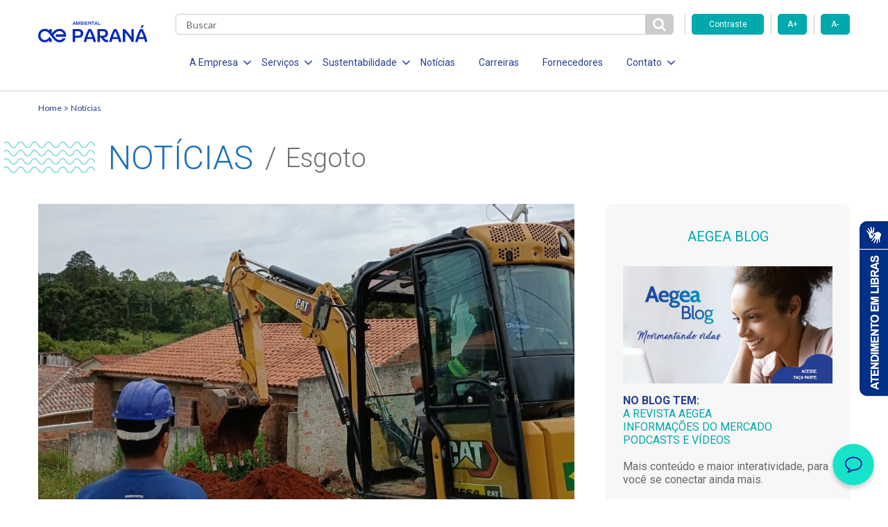

--- FILE ---
content_type: text/html; charset=UTF-8
request_url: https://aeambientalparana.com.br/categoria/esgoto/
body_size: 14757
content:

<!DOCTYPE html>
<!--[if lt IE 7]>      <html lang="pt-br" class="no-js lt-ie9 lt-ie8 lt-ie7"> <![endif]-->
<!--[if IE 7]>         <html lang="pt-br" class="no-js lt-ie9 lt-ie8"> <![endif]-->
<!--[if IE 8]>         <html lang="pt-br" class="no-js lt-ie9"> <![endif]-->
<!--[if gt IE 8]><!--> <html lang="pt-br" class="no-js"> <!--<![endif]-->
<html lang="pt-BR" class="no-js no-svg">

<head>
    <meta charset="UTF-8">
    <meta name="viewport" content="width=device-width, initial-scale=1">
    <meta http-equiv="X-UA-Compatible" content="IE=edge,chrome=1">
		<title>Bocaiúva do Sul recebe obras para ampliar rede de esgoto</title>
    <link href="https://fonts.googleapis.com/css?family=Roboto:300,400,700" rel="stylesheet">
    <link href="https://fonts.googleapis.com/css?family=Lato:300,400,700" rel="stylesheet">
    <link href="https://fonts.googleapis.com/css?family=Open+Sans:700" rel="stylesheet">
    <link rel="stylesheet" href="https://use.fontawesome.com/releases/v5.6.3/css/all.css">
    <link rel="stylesheet" href="https://use.fontawesome.com/releases/v5.6.3/css/v4-shims.css">
    <meta name='robots' content='index, follow, max-image-preview:large, max-snippet:-1, max-video-preview:-1' />

	<!-- This site is optimized with the Yoast SEO plugin v23.8 - https://yoast.com/wordpress/plugins/seo/ -->
	<link rel="canonical" href="https://aeambientalparana.com.br/categoria/esgoto/" />
	<meta property="og:locale" content="pt_BR" />
	<meta property="og:type" content="article" />
	<meta property="og:title" content="Arquivos Esgoto - Ambiental Paraná" />
	<meta property="og:url" content="https://aeambientalparana.com.br/categoria/esgoto/" />
	<meta property="og:site_name" content="Ambiental Paraná" />
	<meta name="twitter:card" content="summary_large_image" />
	<script type="application/ld+json" class="yoast-schema-graph">{"@context":"https://schema.org","@graph":[{"@type":"CollectionPage","@id":"https://aeambientalparana.com.br/categoria/esgoto/","url":"https://aeambientalparana.com.br/categoria/esgoto/","name":"Arquivos Esgoto - Ambiental Paraná","isPartOf":{"@id":"https://aeambientalparana.com.br/#website"},"primaryImageOfPage":{"@id":"https://aeambientalparana.com.br/categoria/esgoto/#primaryimage"},"image":{"@id":"https://aeambientalparana.com.br/categoria/esgoto/#primaryimage"},"thumbnailUrl":"https://aeambientalparana.com.br/wp-content/uploads/2025/12/WhatsApp-Image-2025-12-16-at-09.59.41-Copia.jpeg","breadcrumb":{"@id":"https://aeambientalparana.com.br/categoria/esgoto/#breadcrumb"},"inLanguage":"pt-BR"},{"@type":"ImageObject","inLanguage":"pt-BR","@id":"https://aeambientalparana.com.br/categoria/esgoto/#primaryimage","url":"https://aeambientalparana.com.br/wp-content/uploads/2025/12/WhatsApp-Image-2025-12-16-at-09.59.41-Copia.jpeg","contentUrl":"https://aeambientalparana.com.br/wp-content/uploads/2025/12/WhatsApp-Image-2025-12-16-at-09.59.41-Copia.jpeg","width":960,"height":635},{"@type":"BreadcrumbList","@id":"https://aeambientalparana.com.br/categoria/esgoto/#breadcrumb","itemListElement":[{"@type":"ListItem","position":1,"name":"Início","item":"https://aeambientalparana.com.br/"},{"@type":"ListItem","position":2,"name":"Esgoto"}]},{"@type":"WebSite","@id":"https://aeambientalparana.com.br/#website","url":"https://aeambientalparana.com.br/","name":"Ambiental Paraná","description":"","publisher":{"@id":"https://aeambientalparana.com.br/#organization"},"potentialAction":[{"@type":"SearchAction","target":{"@type":"EntryPoint","urlTemplate":"https://aeambientalparana.com.br/?s={search_term_string}"},"query-input":{"@type":"PropertyValueSpecification","valueRequired":true,"valueName":"search_term_string"}}],"inLanguage":"pt-BR"},{"@type":"Organization","@id":"https://aeambientalparana.com.br/#organization","name":"Ambiental Paraná","url":"https://aeambientalparana.com.br/","logo":{"@type":"ImageObject","inLanguage":"pt-BR","@id":"https://aeambientalparana.com.br/#/schema/logo/image/","url":"https://aeambientalparana.com.br/wp-content/uploads/2023/11/Ambiental-Parana-1.svg","contentUrl":"https://aeambientalparana.com.br/wp-content/uploads/2023/11/Ambiental-Parana-1.svg","width":423,"height":100,"caption":"Ambiental Paraná"},"image":{"@id":"https://aeambientalparana.com.br/#/schema/logo/image/"},"sameAs":["https://www.facebook.com/profile.php?viewas=100000686899395&id=61551926637497","https://www.instagram.com/ambientalparana","https://www.linkedin.com/company/ambiental-paran"]}]}</script>
	<!-- / Yoast SEO plugin. -->


<link rel='dns-prefetch' href='//www.googletagmanager.com' />
<link rel="alternate" type="application/rss+xml" title="Feed de categoria para Ambiental Paraná &raquo; Esgoto" href="https://aeambientalparana.com.br/categoria/esgoto/feed/" />
<script type="text/javascript">
/* <![CDATA[ */
window._wpemojiSettings = {"baseUrl":"https:\/\/s.w.org\/images\/core\/emoji\/15.0.3\/72x72\/","ext":".png","svgUrl":"https:\/\/s.w.org\/images\/core\/emoji\/15.0.3\/svg\/","svgExt":".svg","source":{"concatemoji":"https:\/\/aeambientalparana.com.br\/wp-includes\/js\/wp-emoji-release.min.js?ver=6.6.4"}};
/*! This file is auto-generated */
!function(i,n){var o,s,e;function c(e){try{var t={supportTests:e,timestamp:(new Date).valueOf()};sessionStorage.setItem(o,JSON.stringify(t))}catch(e){}}function p(e,t,n){e.clearRect(0,0,e.canvas.width,e.canvas.height),e.fillText(t,0,0);var t=new Uint32Array(e.getImageData(0,0,e.canvas.width,e.canvas.height).data),r=(e.clearRect(0,0,e.canvas.width,e.canvas.height),e.fillText(n,0,0),new Uint32Array(e.getImageData(0,0,e.canvas.width,e.canvas.height).data));return t.every(function(e,t){return e===r[t]})}function u(e,t,n){switch(t){case"flag":return n(e,"\ud83c\udff3\ufe0f\u200d\u26a7\ufe0f","\ud83c\udff3\ufe0f\u200b\u26a7\ufe0f")?!1:!n(e,"\ud83c\uddfa\ud83c\uddf3","\ud83c\uddfa\u200b\ud83c\uddf3")&&!n(e,"\ud83c\udff4\udb40\udc67\udb40\udc62\udb40\udc65\udb40\udc6e\udb40\udc67\udb40\udc7f","\ud83c\udff4\u200b\udb40\udc67\u200b\udb40\udc62\u200b\udb40\udc65\u200b\udb40\udc6e\u200b\udb40\udc67\u200b\udb40\udc7f");case"emoji":return!n(e,"\ud83d\udc26\u200d\u2b1b","\ud83d\udc26\u200b\u2b1b")}return!1}function f(e,t,n){var r="undefined"!=typeof WorkerGlobalScope&&self instanceof WorkerGlobalScope?new OffscreenCanvas(300,150):i.createElement("canvas"),a=r.getContext("2d",{willReadFrequently:!0}),o=(a.textBaseline="top",a.font="600 32px Arial",{});return e.forEach(function(e){o[e]=t(a,e,n)}),o}function t(e){var t=i.createElement("script");t.src=e,t.defer=!0,i.head.appendChild(t)}"undefined"!=typeof Promise&&(o="wpEmojiSettingsSupports",s=["flag","emoji"],n.supports={everything:!0,everythingExceptFlag:!0},e=new Promise(function(e){i.addEventListener("DOMContentLoaded",e,{once:!0})}),new Promise(function(t){var n=function(){try{var e=JSON.parse(sessionStorage.getItem(o));if("object"==typeof e&&"number"==typeof e.timestamp&&(new Date).valueOf()<e.timestamp+604800&&"object"==typeof e.supportTests)return e.supportTests}catch(e){}return null}();if(!n){if("undefined"!=typeof Worker&&"undefined"!=typeof OffscreenCanvas&&"undefined"!=typeof URL&&URL.createObjectURL&&"undefined"!=typeof Blob)try{var e="postMessage("+f.toString()+"("+[JSON.stringify(s),u.toString(),p.toString()].join(",")+"));",r=new Blob([e],{type:"text/javascript"}),a=new Worker(URL.createObjectURL(r),{name:"wpTestEmojiSupports"});return void(a.onmessage=function(e){c(n=e.data),a.terminate(),t(n)})}catch(e){}c(n=f(s,u,p))}t(n)}).then(function(e){for(var t in e)n.supports[t]=e[t],n.supports.everything=n.supports.everything&&n.supports[t],"flag"!==t&&(n.supports.everythingExceptFlag=n.supports.everythingExceptFlag&&n.supports[t]);n.supports.everythingExceptFlag=n.supports.everythingExceptFlag&&!n.supports.flag,n.DOMReady=!1,n.readyCallback=function(){n.DOMReady=!0}}).then(function(){return e}).then(function(){var e;n.supports.everything||(n.readyCallback(),(e=n.source||{}).concatemoji?t(e.concatemoji):e.wpemoji&&e.twemoji&&(t(e.twemoji),t(e.wpemoji)))}))}((window,document),window._wpemojiSettings);
/* ]]> */
</script>
<style id='wp-emoji-styles-inline-css' type='text/css'>

	img.wp-smiley, img.emoji {
		display: inline !important;
		border: none !important;
		box-shadow: none !important;
		height: 1em !important;
		width: 1em !important;
		margin: 0 0.07em !important;
		vertical-align: -0.1em !important;
		background: none !important;
		padding: 0 !important;
	}
</style>
<link rel='stylesheet' id='wp-block-library-css' href='https://aeambientalparana.com.br/wp-includes/css/dist/block-library/style.min.css?ver=6.6.4' type='text/css' media='all' />
<style id='safe-svg-svg-icon-style-inline-css' type='text/css'>
.safe-svg-cover{text-align:center}.safe-svg-cover .safe-svg-inside{display:inline-block;max-width:100%}.safe-svg-cover svg{height:100%;max-height:100%;max-width:100%;width:100%}

</style>
<style id='classic-theme-styles-inline-css' type='text/css'>
/*! This file is auto-generated */
.wp-block-button__link{color:#fff;background-color:#32373c;border-radius:9999px;box-shadow:none;text-decoration:none;padding:calc(.667em + 2px) calc(1.333em + 2px);font-size:1.125em}.wp-block-file__button{background:#32373c;color:#fff;text-decoration:none}
</style>
<style id='global-styles-inline-css' type='text/css'>
:root{--wp--preset--aspect-ratio--square: 1;--wp--preset--aspect-ratio--4-3: 4/3;--wp--preset--aspect-ratio--3-4: 3/4;--wp--preset--aspect-ratio--3-2: 3/2;--wp--preset--aspect-ratio--2-3: 2/3;--wp--preset--aspect-ratio--16-9: 16/9;--wp--preset--aspect-ratio--9-16: 9/16;--wp--preset--color--black: #000000;--wp--preset--color--cyan-bluish-gray: #abb8c3;--wp--preset--color--white: #ffffff;--wp--preset--color--pale-pink: #f78da7;--wp--preset--color--vivid-red: #cf2e2e;--wp--preset--color--luminous-vivid-orange: #ff6900;--wp--preset--color--luminous-vivid-amber: #fcb900;--wp--preset--color--light-green-cyan: #7bdcb5;--wp--preset--color--vivid-green-cyan: #00d084;--wp--preset--color--pale-cyan-blue: #8ed1fc;--wp--preset--color--vivid-cyan-blue: #0693e3;--wp--preset--color--vivid-purple: #9b51e0;--wp--preset--gradient--vivid-cyan-blue-to-vivid-purple: linear-gradient(135deg,rgba(6,147,227,1) 0%,rgb(155,81,224) 100%);--wp--preset--gradient--light-green-cyan-to-vivid-green-cyan: linear-gradient(135deg,rgb(122,220,180) 0%,rgb(0,208,130) 100%);--wp--preset--gradient--luminous-vivid-amber-to-luminous-vivid-orange: linear-gradient(135deg,rgba(252,185,0,1) 0%,rgba(255,105,0,1) 100%);--wp--preset--gradient--luminous-vivid-orange-to-vivid-red: linear-gradient(135deg,rgba(255,105,0,1) 0%,rgb(207,46,46) 100%);--wp--preset--gradient--very-light-gray-to-cyan-bluish-gray: linear-gradient(135deg,rgb(238,238,238) 0%,rgb(169,184,195) 100%);--wp--preset--gradient--cool-to-warm-spectrum: linear-gradient(135deg,rgb(74,234,220) 0%,rgb(151,120,209) 20%,rgb(207,42,186) 40%,rgb(238,44,130) 60%,rgb(251,105,98) 80%,rgb(254,248,76) 100%);--wp--preset--gradient--blush-light-purple: linear-gradient(135deg,rgb(255,206,236) 0%,rgb(152,150,240) 100%);--wp--preset--gradient--blush-bordeaux: linear-gradient(135deg,rgb(254,205,165) 0%,rgb(254,45,45) 50%,rgb(107,0,62) 100%);--wp--preset--gradient--luminous-dusk: linear-gradient(135deg,rgb(255,203,112) 0%,rgb(199,81,192) 50%,rgb(65,88,208) 100%);--wp--preset--gradient--pale-ocean: linear-gradient(135deg,rgb(255,245,203) 0%,rgb(182,227,212) 50%,rgb(51,167,181) 100%);--wp--preset--gradient--electric-grass: linear-gradient(135deg,rgb(202,248,128) 0%,rgb(113,206,126) 100%);--wp--preset--gradient--midnight: linear-gradient(135deg,rgb(2,3,129) 0%,rgb(40,116,252) 100%);--wp--preset--font-size--small: 13px;--wp--preset--font-size--medium: 20px;--wp--preset--font-size--large: 36px;--wp--preset--font-size--x-large: 42px;--wp--preset--spacing--20: 0.44rem;--wp--preset--spacing--30: 0.67rem;--wp--preset--spacing--40: 1rem;--wp--preset--spacing--50: 1.5rem;--wp--preset--spacing--60: 2.25rem;--wp--preset--spacing--70: 3.38rem;--wp--preset--spacing--80: 5.06rem;--wp--preset--shadow--natural: 6px 6px 9px rgba(0, 0, 0, 0.2);--wp--preset--shadow--deep: 12px 12px 50px rgba(0, 0, 0, 0.4);--wp--preset--shadow--sharp: 6px 6px 0px rgba(0, 0, 0, 0.2);--wp--preset--shadow--outlined: 6px 6px 0px -3px rgba(255, 255, 255, 1), 6px 6px rgba(0, 0, 0, 1);--wp--preset--shadow--crisp: 6px 6px 0px rgba(0, 0, 0, 1);}:where(.is-layout-flex){gap: 0.5em;}:where(.is-layout-grid){gap: 0.5em;}body .is-layout-flex{display: flex;}.is-layout-flex{flex-wrap: wrap;align-items: center;}.is-layout-flex > :is(*, div){margin: 0;}body .is-layout-grid{display: grid;}.is-layout-grid > :is(*, div){margin: 0;}:where(.wp-block-columns.is-layout-flex){gap: 2em;}:where(.wp-block-columns.is-layout-grid){gap: 2em;}:where(.wp-block-post-template.is-layout-flex){gap: 1.25em;}:where(.wp-block-post-template.is-layout-grid){gap: 1.25em;}.has-black-color{color: var(--wp--preset--color--black) !important;}.has-cyan-bluish-gray-color{color: var(--wp--preset--color--cyan-bluish-gray) !important;}.has-white-color{color: var(--wp--preset--color--white) !important;}.has-pale-pink-color{color: var(--wp--preset--color--pale-pink) !important;}.has-vivid-red-color{color: var(--wp--preset--color--vivid-red) !important;}.has-luminous-vivid-orange-color{color: var(--wp--preset--color--luminous-vivid-orange) !important;}.has-luminous-vivid-amber-color{color: var(--wp--preset--color--luminous-vivid-amber) !important;}.has-light-green-cyan-color{color: var(--wp--preset--color--light-green-cyan) !important;}.has-vivid-green-cyan-color{color: var(--wp--preset--color--vivid-green-cyan) !important;}.has-pale-cyan-blue-color{color: var(--wp--preset--color--pale-cyan-blue) !important;}.has-vivid-cyan-blue-color{color: var(--wp--preset--color--vivid-cyan-blue) !important;}.has-vivid-purple-color{color: var(--wp--preset--color--vivid-purple) !important;}.has-black-background-color{background-color: var(--wp--preset--color--black) !important;}.has-cyan-bluish-gray-background-color{background-color: var(--wp--preset--color--cyan-bluish-gray) !important;}.has-white-background-color{background-color: var(--wp--preset--color--white) !important;}.has-pale-pink-background-color{background-color: var(--wp--preset--color--pale-pink) !important;}.has-vivid-red-background-color{background-color: var(--wp--preset--color--vivid-red) !important;}.has-luminous-vivid-orange-background-color{background-color: var(--wp--preset--color--luminous-vivid-orange) !important;}.has-luminous-vivid-amber-background-color{background-color: var(--wp--preset--color--luminous-vivid-amber) !important;}.has-light-green-cyan-background-color{background-color: var(--wp--preset--color--light-green-cyan) !important;}.has-vivid-green-cyan-background-color{background-color: var(--wp--preset--color--vivid-green-cyan) !important;}.has-pale-cyan-blue-background-color{background-color: var(--wp--preset--color--pale-cyan-blue) !important;}.has-vivid-cyan-blue-background-color{background-color: var(--wp--preset--color--vivid-cyan-blue) !important;}.has-vivid-purple-background-color{background-color: var(--wp--preset--color--vivid-purple) !important;}.has-black-border-color{border-color: var(--wp--preset--color--black) !important;}.has-cyan-bluish-gray-border-color{border-color: var(--wp--preset--color--cyan-bluish-gray) !important;}.has-white-border-color{border-color: var(--wp--preset--color--white) !important;}.has-pale-pink-border-color{border-color: var(--wp--preset--color--pale-pink) !important;}.has-vivid-red-border-color{border-color: var(--wp--preset--color--vivid-red) !important;}.has-luminous-vivid-orange-border-color{border-color: var(--wp--preset--color--luminous-vivid-orange) !important;}.has-luminous-vivid-amber-border-color{border-color: var(--wp--preset--color--luminous-vivid-amber) !important;}.has-light-green-cyan-border-color{border-color: var(--wp--preset--color--light-green-cyan) !important;}.has-vivid-green-cyan-border-color{border-color: var(--wp--preset--color--vivid-green-cyan) !important;}.has-pale-cyan-blue-border-color{border-color: var(--wp--preset--color--pale-cyan-blue) !important;}.has-vivid-cyan-blue-border-color{border-color: var(--wp--preset--color--vivid-cyan-blue) !important;}.has-vivid-purple-border-color{border-color: var(--wp--preset--color--vivid-purple) !important;}.has-vivid-cyan-blue-to-vivid-purple-gradient-background{background: var(--wp--preset--gradient--vivid-cyan-blue-to-vivid-purple) !important;}.has-light-green-cyan-to-vivid-green-cyan-gradient-background{background: var(--wp--preset--gradient--light-green-cyan-to-vivid-green-cyan) !important;}.has-luminous-vivid-amber-to-luminous-vivid-orange-gradient-background{background: var(--wp--preset--gradient--luminous-vivid-amber-to-luminous-vivid-orange) !important;}.has-luminous-vivid-orange-to-vivid-red-gradient-background{background: var(--wp--preset--gradient--luminous-vivid-orange-to-vivid-red) !important;}.has-very-light-gray-to-cyan-bluish-gray-gradient-background{background: var(--wp--preset--gradient--very-light-gray-to-cyan-bluish-gray) !important;}.has-cool-to-warm-spectrum-gradient-background{background: var(--wp--preset--gradient--cool-to-warm-spectrum) !important;}.has-blush-light-purple-gradient-background{background: var(--wp--preset--gradient--blush-light-purple) !important;}.has-blush-bordeaux-gradient-background{background: var(--wp--preset--gradient--blush-bordeaux) !important;}.has-luminous-dusk-gradient-background{background: var(--wp--preset--gradient--luminous-dusk) !important;}.has-pale-ocean-gradient-background{background: var(--wp--preset--gradient--pale-ocean) !important;}.has-electric-grass-gradient-background{background: var(--wp--preset--gradient--electric-grass) !important;}.has-midnight-gradient-background{background: var(--wp--preset--gradient--midnight) !important;}.has-small-font-size{font-size: var(--wp--preset--font-size--small) !important;}.has-medium-font-size{font-size: var(--wp--preset--font-size--medium) !important;}.has-large-font-size{font-size: var(--wp--preset--font-size--large) !important;}.has-x-large-font-size{font-size: var(--wp--preset--font-size--x-large) !important;}
:where(.wp-block-post-template.is-layout-flex){gap: 1.25em;}:where(.wp-block-post-template.is-layout-grid){gap: 1.25em;}
:where(.wp-block-columns.is-layout-flex){gap: 2em;}:where(.wp-block-columns.is-layout-grid){gap: 2em;}
:root :where(.wp-block-pullquote){font-size: 1.5em;line-height: 1.6;}
</style>
<link rel='stylesheet' id='stylesheet-css' href='https://aeambientalparana.com.br/wp-content/themes/aegea-concessionaria/style.css?ver=6.6.4' type='text/css' media='all' />
<link rel='stylesheet' id='style-css' href='https://aeambientalparana.com.br/wp-content/themes/aegea-concessionaria/assets/css/style.min.css?ver=6.6.4' type='text/css' media='all' />
<link rel='stylesheet' id='tablepress-default-css' href='https://aeambientalparana.com.br/wp-content/plugins/tablepress/css/build/default.css?ver=2.4.4' type='text/css' media='all' />
<script type="text/javascript" src="https://aeambientalparana.com.br/wp-content/themes/aegea-concessionaria/assets/js/modernizr.js?ver=6.6.4" id="modernizr-js"></script>

<!-- Snippet da tag do Google (gtag.js) adicionado pelo Site Kit -->

<!-- Snippet do Google Analytics adicionado pelo Site Kit -->
<script type="text/javascript" src="https://www.googletagmanager.com/gtag/js?id=GT-T5JHW5H4" id="google_gtagjs-js" async></script>
<script type="text/javascript" id="google_gtagjs-js-after">
/* <![CDATA[ */
window.dataLayer = window.dataLayer || [];function gtag(){dataLayer.push(arguments);}
gtag("set","linker",{"domains":["aeambientalparana.com.br"]});
gtag("js", new Date());
gtag("set", "developer_id.dZTNiMT", true);
gtag("config", "GT-T5JHW5H4");
/* ]]> */
</script>

<!-- Fim do snippet da tag do Google (gtag.js) adicionado pelo Site Kit -->
<link rel="https://api.w.org/" href="https://aeambientalparana.com.br/wp-json/" /><link rel="alternate" title="JSON" type="application/json" href="https://aeambientalparana.com.br/wp-json/wp/v2/categories/25" /><link rel="EditURI" type="application/rsd+xml" title="RSD" href="https://aeambientalparana.com.br/xmlrpc.php?rsd" />
<meta name="generator" content="WordPress 6.6.4" />
<meta name="generator" content="Site Kit by Google 1.139.0" /><link rel="shortcut icon" type="image/png" href="https://aeambientalparana.com.br/wp-content/themes/aegea-concessionaria/assets/logo/logo-aegea-favicon-16x16.png" /><link rel="icon" href="https://aeambientalparana.com.br/wp-content/uploads/2020/01/logo-aegea-favicon-16x16.png" sizes="32x32" />
<link rel="icon" href="https://aeambientalparana.com.br/wp-content/uploads/2020/01/logo-aegea-favicon-16x16.png" sizes="192x192" />
<link rel="apple-touch-icon" href="https://aeambientalparana.com.br/wp-content/uploads/2020/01/logo-aegea-favicon-16x16.png" />
<meta name="msapplication-TileImage" content="https://aeambientalparana.com.br/wp-content/uploads/2020/01/logo-aegea-favicon-16x16.png" />
    <style>
        .item-menu { margin: 0 14px 0 20px!important; }
        .item-menu a { font-size:14px!important; }
        .item-menu span { font-size:14px!important;  }
    </style>
    <!-- Banner Cookies - enviado por andre@palqee.com -->
    <meta name="adopt-website-id" content="f7ec7a1a-5426-43fb-9b40-36dc3a4c89bf" />
    <script src="//tag.goadopt.io/injector.js?website_code=f7ec7a1a-5426-43fb-9b40-36dc3a4c89bf" 
    class="adopt-injector"></script>
    <!-- FIM Banner Cookies -->
</head>

<body>
    <header data-component="header">
        
<div class="menu-icon">
	<div class="holder">
		<span></span>
		<span></span>
		<span></span>
	</div>
</div>

<div class="container">
	<div class="row mobile-flex">
		<div class="col-lg-2 col-md-2 col-sm-10 col-xs-10 col-logo">
			
<h1 class="logo-aegea">
	<a href="https://aeambientalparana.com.br" class="logo-link">
					<img class="logo-img" src="https://aeambientalparana.com.br/wp-content/uploads/2023/11/Ambiental-Parana-1.svg" alt="">
			</a>
</h1>
		</div>

		<div class="col-lg-10 col-md-10 col-sm-2 col-xs-2 col-main-menu">
			<div class="row">
				<div class="col-md-9 col-sm-2 col-xs-3 col-search">
					<div class="form-search">
						<form role="search" method="get" action="https://aeambientalparana.com.br">
							<input type="text" class="search" name="s" required placeholder="Buscar" value="" />
							<button id="btn-pesqueisa" type="submit" class="btn-search">
								<i class="fa fa-search" aria-hidden="true"></i>
							</button>
						</form>
					</div>
				</div>

				<div class="col-md-3 hidden-sm hidden-xs">
					<div class="row">
						<div class="accessibility-controls">
							<div class="col-md-6">
								<button type="button" class="btn-primary toogle-contrast">Contraste</button>
							</div>
							<div class="col-md-3">
								<button type="button" class="btn-primary increase-font">A+</button>
							</div>
							<div class="col-md-3">
								<button type="button" class="btn-primary decrease-font">A-</button>
							</div>
						</div>
					</div>
				</div>

				<div class="col-lg-9 col-md-10 col-menu">
					<ul class="list-menu">
<li class="item-menu">
<span class="item-menu-btn item-menu-a">A Empresa<i class="fa fa-angle-down" aria-hidden="true"></i></span>
<ul class="submenu">
<li class="item-submenu">
<a href="https://aeambientalparana.com.br/quem-somos/" target="" class="item-submenu-link">Quem Somos</a>
</li>
<li class="item-submenu">
<a href="http://www.aegea.com.br/compliance/" target="" class="item-submenu-link">Compliance</a>
</li>
</ul>
</li>
<li class="item-menu">
<span class="item-menu-btn item-menu-a">Serviços<i class="fa fa-angle-down" aria-hidden="true"></i></span>
<ul class="submenu">
<li class="item-submenu">
<a href="https://aeambientalparana.com.br/esgotamento-sanitario/" target="" class="item-submenu-link">Esgotamento Sanitário</a>
</li>
<li class="item-submenu">
<a href="https://aeambientalparana.com.br/documentos/" target="" class="item-submenu-link">Documentos</a>
</li>
</ul>
</li>
<li class="item-menu">
<span class="item-menu-btn item-menu-a">Sustentabilidade<i class="fa fa-angle-down" aria-hidden="true"></i></span>
<ul class="submenu">
<li class="item-submenu">
<a href="https://aeambientalparana.com.br/responsabilidade-social/" target="" class="item-submenu-link">Responsabilidade Social</a>
</li>
<li class="item-submenu">
<a href="https://aeambientalparana.com.br/politica-de-investimento-social-privado/" target="" class="item-submenu-link">Política de Inv. Social Privado</a>
</li>
<li class="item-submenu">
<a href="https://www.aegea.com.br/politica-de-sustentabilidade/" target="" class="item-submenu-link">Política de Sustentabilidade</a>
</li>
</ul>
</li>
<li class="item-menu">
<a href="https://aeambientalparana.com.br/noticias/" target="" class="item-menu-link item-menu-a">Notícias</a>
</li>
<li class="item-menu">
<a href="https://aegea.com.br/carreiras" target="" class="item-menu-link item-menu-a">Carreiras</a>
</li>
<li class="item-menu">
<a href="https://aegea.com.br/fornecedores/" target="" class="item-menu-link item-menu-a">Fornecedores</a>
</li>
<li class="item-menu">
<span class="item-menu-btn item-menu-a">Contato<i class="fa fa-angle-down" aria-hidden="true"></i></span>
<ul class="submenu">
<li class="item-submenu">
<a href="https://aeambientalparana.com.br/contato/" target="" class="item-submenu-link">Canais de Relacionamento</a>
</li>
<li class="item-submenu">
<a href="https://semfraude.aeambientalparana.com.br/" target="_blank" class="item-submenu-link">Denúncias de Fraudes</a>
</li>
</ul>
</li>
</ul>
				</div>

                <!--<div class="col-lg-3 col-md-2 col-sm-10 col-xs-9 col-services">
                    <div class="holder-services">
                        <a href="" class="btn-secondary online-services">Serviços online</a>
                    </div>
                </div>
            	-->
            </div>
        </div>
    </div>
</div>    </header>
<script>
jQuery(window).ready(function(){
	document.title = "Esgoto - Aegea";
});
</script>
<style>
.alm-load-more-btn {
	width: 280px !important;
    margin: 0 auto 60px;
    text-align: center;
    display: block;
	background: none !important;
    display: inline-block !important;
    border: 1px solid #253e92 !important;
    color: #253e92 !important;
    border-radius: 5px;
    font-size: 14px;
    line-height: 19px !important;
    padding: 10px 5px !important;
    text-transform: uppercase;
    font-weight: 900;
    -webkit-transition: 300ms ease;
    transition: 300ms ease;
}
</style>
<section data-component="breadcrumb">
<div class="container">
		<a class="breadcrumb-item" href="https://aeambientalparana.com.br">Home</a>
		<a class="breadcrumb-item" href="https://aeambientalparana.com.br/noticias/">Notícias</a>
	</div>
</section>
<section data-component="page-title" class="container ">
    <h2 class="page-title">
        <img class="page-title-waves" src="https://aeambientalparana.com.br/wp-content/themes/aegea-concessionaria/assets/img/ondas-titulo.png">
        <span class="page-title-text">Notícias</span>
		<span class="category">Esgoto</span>
    </h2>
</section>

<div class="container">
	<div class="row">
		<div class="col-md-8">
			<section data-component="news-feed">
										<div data-component="card-news"  class="feed-news-big has-hover" >
							<a href="https://aeambientalparana.com.br/bocaiuva-do-sul-recebe-obras-para-ampliar-rede-de-esgoto/" class="link"></a>
							<div class="img-holder">
								<img src="https://aeambientalparana.com.br/wp-content/uploads/2025/12/WhatsApp-Image-2025-12-16-at-09.59.41-Copia.jpeg" alt="Bocaiúva do Sul recebe obras para ampliar rede de esgoto" class="img" title="Bocaiúva do Sul recebe obras para ampliar rede de esgoto">
								<span class="see-hover">Ver notícia</span>
							</div>
							<div class="content-holder">
								<a href="https://aeambientalparana.com.br/bocaiuva-do-sul-recebe-obras-para-ampliar-rede-de-esgoto/" class="link-title">
									<h5 class="card-title">Bocaiúva do Sul recebe obras para ampliar rede de esgoto</h5>
								</a>
								<div class="information">
																		<span class="date">
										17/12/2025</span>
									<div data-component="category-list" >
																				<a href="https://aeambientalparana.com.br/categoria/esgoto/" data-component="category" >
											<span class="category">Esgoto</span>
										</a>
																				<a href="https://aeambientalparana.com.br/categoria/obras/" data-component="category" >
											<span class="category">Obras</span>
										</a>
																			</div>
								</div>
								<p class="card-text">Mais de 200 residências e comércios serão beneficiados com a implantação de 3 quilômetros de nova rede A cidade de Bocaiúva do Sul (PR) está recebendo obras de ampliação da rede de esgoto, que somarão mais de 3 quilômetros de novas tubulações e beneficiarão mais de 200 residências e comércios. As...</p>
							</div>
						</div>
															<!--				LOOP-->

				<style type="text/css">.alm-btn-wrap{display:block;margin:0 0 25px;padding:10px 0 0;position:relative;text-align:center}.alm-btn-wrap:after{clear:both;content:"";display:table;height:0}.alm-btn-wrap .alm-load-more-btn{appearance:none;background:#ed7070;border:none;border-radius:4px;box-shadow:0 1px 1px rgba(0,0,0,.04);color:#fff;cursor:pointer;display:inline-block;font-size:15px;font-weight:500;height:43px;line-height:1;margin:0;padding:0 20px;position:relative;text-align:center;text-decoration:none;transition:all .3s ease;user-select:none;width:auto}.alm-btn-wrap .alm-load-more-btn.loading,.alm-btn-wrap .alm-load-more-btn:hover{background-color:#e06161;box-shadow:0 1px 3px rgba(0,0,0,.09);color:#fff;text-decoration:none}.alm-btn-wrap .alm-load-more-btn:active{box-shadow:none;text-decoration:none}.alm-btn-wrap .alm-load-more-btn.loading{cursor:wait;outline:none;padding-left:44px;pointer-events:none}.alm-btn-wrap .alm-load-more-btn.done,.alm-btn-wrap .alm-load-more-btn:disabled{background-color:#ed7070;box-shadow:none!important;opacity:.15;outline:none!important;pointer-events:none}.alm-btn-wrap .alm-load-more-btn.done:before,.alm-btn-wrap .alm-load-more-btn:before,.alm-btn-wrap .alm-load-more-btn:disabled:before{background:none;width:0}.alm-btn-wrap .alm-load-more-btn.loading:before{background:#fff url(https://aeambientalparana.com.br/wp-content/plugins/ajax-load-more/build/frontend/img/ajax-loader.gif) no-repeat 50%;border-radius:3px;content:"";display:inline-block;height:31px;left:0;margin:6px;overflow:hidden;position:absolute;top:0;transition:width .5s ease-in-out;width:30px;z-index:0}.alm-btn-wrap .alm-elementor-link{display:block;font-size:13px;margin:0 0 15px}@media screen and (min-width:768px){.alm-btn-wrap .alm-elementor-link{left:0;margin:0;position:absolute;top:50%;transform:translateY(-50%)}}.ajax-load-more-wrap.white .alm-load-more-btn{background-color:#fff;border:1px solid #e0e0e0;color:#787878;outline:none;overflow:hidden;transition:none}.ajax-load-more-wrap.white .alm-load-more-btn.loading,.ajax-load-more-wrap.white .alm-load-more-btn:focus,.ajax-load-more-wrap.white .alm-load-more-btn:hover{background-color:#fff;border-color:#aaa;color:#333}.ajax-load-more-wrap.white .alm-load-more-btn.done{background-color:#fff;border-color:#ccc;color:#444}.ajax-load-more-wrap.white .alm-load-more-btn.loading{background-color:rgba(0,0,0,0);border-color:rgba(0,0,0,0)!important;box-shadow:none!important;color:hsla(0,0%,100%,0)!important;outline:none!important;padding-left:20px}.ajax-load-more-wrap.white .alm-load-more-btn.loading:before{background-color:rgba(0,0,0,0);background-image:url(https://aeambientalparana.com.br/wp-content/plugins/ajax-load-more/build/frontend/img/ajax-loader-lg.gif);background-position:50%;background-size:25px 25px;height:100%;left:0;margin:0;top:0;width:100%}.ajax-load-more-wrap.light-grey .alm-load-more-btn{background-color:#efefef;border:1px solid #e0e0e0;color:#787878;outline:none;overflow:hidden;transition:all 75ms ease}.ajax-load-more-wrap.light-grey .alm-load-more-btn.done,.ajax-load-more-wrap.light-grey .alm-load-more-btn.loading,.ajax-load-more-wrap.light-grey .alm-load-more-btn:focus,.ajax-load-more-wrap.light-grey .alm-load-more-btn:hover{background-color:#f1f1f1;border-color:#aaa;color:#222}.ajax-load-more-wrap.light-grey .alm-load-more-btn.loading{background-color:rgba(0,0,0,0);border-color:rgba(0,0,0,0)!important;box-shadow:none!important;color:hsla(0,0%,100%,0)!important;outline:none!important;padding-left:20px}.ajax-load-more-wrap.light-grey .alm-load-more-btn.loading:before{background-color:rgba(0,0,0,0);background-image:url(https://aeambientalparana.com.br/wp-content/plugins/ajax-load-more/build/frontend/img/ajax-loader-lg.gif);background-position:50%;background-size:25px 25px;height:100%;left:0;margin:0;top:0;width:100%}.ajax-load-more-wrap.blue .alm-load-more-btn{background-color:#1b91ca}.ajax-load-more-wrap.blue .alm-load-more-btn.done,.ajax-load-more-wrap.blue .alm-load-more-btn.loading,.ajax-load-more-wrap.blue .alm-load-more-btn:hover{background-color:#1b84b7}.ajax-load-more-wrap.green .alm-load-more-btn{background-color:#80ca7a}.ajax-load-more-wrap.green .alm-load-more-btn.done,.ajax-load-more-wrap.green .alm-load-more-btn.loading,.ajax-load-more-wrap.green .alm-load-more-btn:hover{background-color:#81c17b}.ajax-load-more-wrap.purple .alm-load-more-btn{background-color:#b97eca}.ajax-load-more-wrap.purple .alm-load-more-btn.done,.ajax-load-more-wrap.purple .alm-load-more-btn.loading,.ajax-load-more-wrap.purple .alm-load-more-btn:hover{background-color:#a477b1}.ajax-load-more-wrap.grey .alm-load-more-btn{background-color:#a09e9e}.ajax-load-more-wrap.grey .alm-load-more-btn.done,.ajax-load-more-wrap.grey .alm-load-more-btn.loading,.ajax-load-more-wrap.grey .alm-load-more-btn:hover{background-color:#888}.ajax-load-more-wrap.infinite>.alm-btn-wrap .alm-load-more-btn{background-color:rgba(0,0,0,0)!important;background-image:url(https://aeambientalparana.com.br/wp-content/plugins/ajax-load-more/build/frontend/img/spinner.gif);background-position:50%;background-repeat:no-repeat;border:none!important;box-shadow:none!important;cursor:default!important;opacity:0;outline:none!important;overflow:hidden;text-indent:-9999px;transition:opacity .2s ease;width:100%}.ajax-load-more-wrap.infinite>.alm-btn-wrap .alm-load-more-btn:before{display:none!important}.ajax-load-more-wrap.infinite>.alm-btn-wrap .alm-load-more-btn:active,.ajax-load-more-wrap.infinite>.alm-btn-wrap .alm-load-more-btn:focus{outline:none}.ajax-load-more-wrap.infinite>.alm-btn-wrap .alm-load-more-btn.done{opacity:0}.ajax-load-more-wrap.infinite>.alm-btn-wrap .alm-load-more-btn.loading{opacity:1}.ajax-load-more-wrap.infinite.skype>.alm-btn-wrap .alm-load-more-btn{background-image:url(https://aeambientalparana.com.br/wp-content/plugins/ajax-load-more/build/frontend/img/spinner-skype.gif)}.ajax-load-more-wrap.infinite.ring>.alm-btn-wrap .alm-load-more-btn{background-image:url(https://aeambientalparana.com.br/wp-content/plugins/ajax-load-more/build/frontend/img/spinner-ring.gif)}.ajax-load-more-wrap.infinite.fading-blocks>.alm-btn-wrap .alm-load-more-btn{background-image:url(https://aeambientalparana.com.br/wp-content/plugins/ajax-load-more/build/frontend/img/loader-fading-blocks.gif)}.ajax-load-more-wrap.infinite.fading-circles>.alm-btn-wrap .alm-load-more-btn{background-image:url(https://aeambientalparana.com.br/wp-content/plugins/ajax-load-more/build/frontend/img/loader-fading-circles.gif)}.ajax-load-more-wrap.infinite.chasing-arrows>.alm-btn-wrap .alm-load-more-btn{background-image:url(https://aeambientalparana.com.br/wp-content/plugins/ajax-load-more/build/frontend/img/spinner-chasing-arrows.gif)}.ajax-load-more-wrap.alm-horizontal .alm-btn-wrap{align-items:center;display:flex;margin:0;padding:0}.ajax-load-more-wrap.alm-horizontal .alm-btn-wrap button{margin:0}.ajax-load-more-wrap.alm-horizontal .alm-btn-wrap button.done{display:none}.alm-btn-wrap--prev{clear:both;display:flex;justify-content:center;margin:0;padding:0;width:100%}.alm-btn-wrap--prev:after{clear:both;content:"";display:table;height:0}.alm-btn-wrap--prev a.alm-load-more-btn--prev{display:inline-block;font-size:14px;font-weight:500;line-height:1;margin:0 0 15px;padding:5px;position:relative;text-decoration:none}.alm-btn-wrap--prev a.alm-load-more-btn--prev:focus,.alm-btn-wrap--prev a.alm-load-more-btn--prev:hover{text-decoration:underline}.alm-btn-wrap--prev a.alm-load-more-btn--prev.loading,.alm-btn-wrap--prev a.alm-load-more-btn--prev.loading:focus{cursor:wait;text-decoration:none}.alm-btn-wrap--prev a.alm-load-more-btn--prev.loading:before,.alm-btn-wrap--prev a.alm-load-more-btn--prev.loading:focus:before{background:url(https://aeambientalparana.com.br/wp-content/plugins/ajax-load-more/build/frontend/img/ajax-loader-lg.gif) no-repeat 0;background-size:16px 16px;content:"";display:block;height:16px;left:-18px;position:absolute;top:50%;transform:translateY(-50%);width:16px}.alm-btn-wrap--prev a.alm-load-more-btn--prev.skype.loading:before{background-image:url(https://aeambientalparana.com.br/wp-content/plugins/ajax-load-more/build/frontend/img/spinner-skype.gif)}.alm-btn-wrap--prev a.alm-load-more-btn--prev.ring.loading:before{background-image:url(https://aeambientalparana.com.br/wp-content/plugins/ajax-load-more/build/frontend/img/spinner-ring.gif)}.alm-btn-wrap--prev a.alm-load-more-btn--prev.fading-blocks.loading:before{background-image:url(https://aeambientalparana.com.br/wp-content/plugins/ajax-load-more/build/frontend/img/loader-fading-blocks.gif)}.alm-btn-wrap--prev a.alm-load-more-btn--prev.chasing-arrows.loading:before{background-image:url(https://aeambientalparana.com.br/wp-content/plugins/ajax-load-more/build/frontend/img/spinner-chasing-arrows.gif)}.alm-btn-wrap--prev a.alm-load-more-btn--prev button:not([disabled]),.alm-btn-wrap--prev a.alm-load-more-btn--prev:not(.disabled){cursor:pointer}.alm-btn-wrap--prev a.alm-load-more-btn--prev.done{display:none!important}.alm-listing,.alm-paging-content{outline:none}.alm-listing:after,.alm-paging-content:after{clear:both;content:"";display:table;height:0}.alm-listing{margin:0;padding:0}.alm-listing .alm-paging-content>li,.alm-listing>li{position:relative}.alm-listing .alm-paging-content>li.alm-item,.alm-listing>li.alm-item{background:none;list-style:none;margin:0 0 30px;padding:0 0 0 80px;position:relative}@media screen and (min-width:480px){.alm-listing .alm-paging-content>li.alm-item,.alm-listing>li.alm-item{padding:0 0 0 100px}}@media screen and (min-width:768px){.alm-listing .alm-paging-content>li.alm-item,.alm-listing>li.alm-item{padding:0 0 0 135px}}@media screen and (min-width:1024px){.alm-listing .alm-paging-content>li.alm-item,.alm-listing>li.alm-item{padding:0 0 0 160px}}.alm-listing .alm-paging-content>li.alm-item h3,.alm-listing>li.alm-item h3{margin:0}.alm-listing .alm-paging-content>li.alm-item p,.alm-listing>li.alm-item p{margin:10px 0 0}.alm-listing .alm-paging-content>li.alm-item p.entry-meta,.alm-listing>li.alm-item p.entry-meta{opacity:.75}.alm-listing .alm-paging-content>li.alm-item img,.alm-listing>li.alm-item img{border-radius:2px;left:0;max-width:65px;position:absolute;top:0}@media screen and (min-width:480px){.alm-listing .alm-paging-content>li.alm-item img,.alm-listing>li.alm-item img{max-width:85px}}@media screen and (min-width:768px){.alm-listing .alm-paging-content>li.alm-item img,.alm-listing>li.alm-item img{max-width:115px}}@media screen and (min-width:1024px){.alm-listing .alm-paging-content>li.alm-item img,.alm-listing>li.alm-item img{max-width:140px}}.alm-listing .alm-paging-content>li.no-img,.alm-listing>li.no-img{padding:0}.alm-listing.products li.product{padding-left:inherit}.alm-listing.products li.product img{border-radius:inherit;position:static}.alm-listing.stylefree .alm-paging-content>li,.alm-listing.stylefree>li{margin:inherit;padding:inherit}.alm-listing.stylefree .alm-paging-content>li img,.alm-listing.stylefree>li img{border-radius:inherit;margin:inherit;padding:inherit;position:static}.alm-listing.rtl .alm-paging-content>li{padding:0 170px 0 0;text-align:right}.alm-listing.rtl .alm-paging-content>li img{left:auto;right:0}.alm-listing.rtl.products li.product{padding-right:inherit}.alm-masonry{clear:both;display:block;overflow:hidden}.alm-placeholder{display:none;opacity:0;transition:opacity .2s ease}.ajax-load-more-wrap.alm-horizontal{display:flex;flex-wrap:nowrap;width:100%}.ajax-load-more-wrap.alm-horizontal .alm-listing{display:flex;flex-direction:row;flex-wrap:nowrap}.ajax-load-more-wrap.alm-horizontal .alm-listing>li.alm-item{background-color:#fff;border:1px solid #efefef;border-radius:4px;height:auto;margin:0 2px;padding:20px 20px 30px;text-align:center;width:300px}.ajax-load-more-wrap.alm-horizontal .alm-listing>li.alm-item img{border-radius:4px;box-shadow:0 2px 10px rgba(0,0,0,.075);margin:0 auto 15px;max-width:125px;position:static}.ajax-load-more-wrap.alm-horizontal .alm-listing:after{display:none}.alm-toc{display:flex;padding:10px 0;width:auto}.alm-toc button{background:#f7f7f7;border:1px solid #efefef;border-radius:4px;box-shadow:none;color:#454545;cursor:pointer;font-size:14px;font-weight:500;height:auto;line-height:1;margin:0 5px 0 0;outline:none;padding:7px 10px;transition:all .15s ease}.alm-toc button:focus,.alm-toc button:hover{border-color:#ccc;color:#222}.alm-toc button:hover{text-decoration:underline}.alm-toc button:focus{box-shadow:0 0 0 3px rgba(0,0,0,.05)}</style><div id="ajax-load-more" class="ajax-load-more-wrap default" data-id="lista-noticias" data-alm-id="" data-canonical-url="https://aeambientalparana.com.br/categoria/esgoto/" data-slug="esgoto" data-post-id="25"  data-localized="ajax_load_more_lista_noticias_vars" data-alm-object="ajax_load_more_lista_noticias"><div aria-live="polite" aria-atomic="true" class="alm-listing alm-ajax" data-container-type="div" data-loading-style="default" data-repeater="default" data-post-type="post" data-category="esgoto" data-order="DESC" data-orderby="date" data-offset="1" data-posts-per-page="4" data-scroll="false" data-button-label="Mais notícias" data-button-loading-label="Carregando notícias..." data-images-loaded="true"></div><div class="alm-btn-wrap" data-rel="ajax-load-more"><button class="alm-load-more-btn more " type="button">Mais notícias</button></div></div>
<style>
.pace { -webkit-pointer-events: none; pointer-events: none; -webkit-user-select: none; -moz-user-select: none; user-select: none; }
.pace-inactive { display: none; }
.pace .pace-progress { background: #253e92; position: fixed; z-index: 2000; top: 0; right: 100%; width: 100%; height: 5px; -webkit-box-shadow: 0 0 3px rgba(255, 255, 255, 0.3); box-shadow: 0 0 2px rgba(255, 255, 255, 0.3); }
</style>
			</section>
		</div>
		<!--		SIDEBAR -->
		<div class="col-md-4 side-content-column">
		<aside data-component="side-content">
	<div class="row side-content-row">
		

<div class="col-md-12">
	<div data-component="section-title" class="">
		<h4 class="section-title"> AEGEA BLOG </h4>
	</div>
	<div data-component="card-news"  class="feed-aside-card has-hover" >
		<a href="https://aegea.blog.br/" class="link" target="_blank"></a>
		<div class="img-holder">
			<img src="https://aeambientalparana.com.br/wp-content/uploads/2021/08/blog_mini.png" alt="" class="img" title="blog_mini">
		</div>
		
		<div class="content-holder">
			<a href="https://aegea.blog.br/" class="link-title" target="_blank">
			<div class="card-title">
				NO BLOG TEM:<br><span style="color:#00a9ac; font-weight: normal;">A REVISTA AEGEA<br />
INFORMAÇÕES DO MERCADO<br />
PODCASTS E VÍDEOS</span><br><br>
				<p style="color: #696969; font-weight: normal;">Mais conteúdo e maior interatividade, para você se conectar ainda mais.</p>
			</div>
		</a>
		</div>
	</div>
</div>	</div>
	<div class="row side-content-row">
		<div class="col-md-12">
	<div data-component="section-title" class="">
		<h4 class="section-title">Mais visualizadas</h4>
	</div>
									<div data-component="card-news"  class="feed-aside-card-small has-hover" >
				<a href="https://aeambientalparana.com.br/aegea-vence-licitacao-da-ppp-de-esgotamento-sanitario-na-sanepar/" class="link"></a>
				<div class="img-holder">
					    					<img src="https://aeambientalparana.com.br/wp-content/uploads/2024/11/foto-leilao-1.jpeg" alt="Aegea vence licitação da PPP de esgotamento sanitário na Sanepar para atendimento a 36 cidades no Paraná" class="img" title="Aegea vence licitação da PPP de esgotamento sanitário na Sanepar para atendimento a 36 cidades no Paraná">
										<span class="see-hover">Ver notícia</span>
				</div>
				<div class="content-holder">
					<a href="https://aeambientalparana.com.br/aegea-vence-licitacao-da-ppp-de-esgotamento-sanitario-na-sanepar/" class="link-title">
						<h5 class="card-title">Aegea vence licitação da PPP de esgotamento sanitário na Sanepar para atendimento a 36 cidades no Paraná</h5>
					</a>
					<div class="information">
												<span class="date">25/11/2024</span>
					</div>
				</div>
			</div>
											<div data-component="card-news"  class="feed-aside-card-small has-hover" >
				<a href="https://aeambientalparana.com.br/concessionaria-aegea-no-parana-e-prime-energy-firmam-parceria-para-uso-de-energia-renovavel/" class="link"></a>
				<div class="img-holder">
					    					<img src="https://aeambientalparana.com.br/wp-content/uploads/2024/08/pexels-pixabay-356036-scaled.jpg" alt="Concessionária Aegea no Paraná e Prime Energy firmam parceria para uso de energia renovável" class="img" title="Concessionária Aegea no Paraná e Prime Energy firmam parceria para uso de energia renovável">
										<span class="see-hover">Ver notícia</span>
				</div>
				<div class="content-holder">
					<a href="https://aeambientalparana.com.br/concessionaria-aegea-no-parana-e-prime-energy-firmam-parceria-para-uso-de-energia-renovavel/" class="link-title">
						<h5 class="card-title">Concessionária Aegea no Paraná e Prime Energy firmam parceria para uso de energia renovável</h5>
					</a>
					<div class="information">
												<span class="date">12/08/2024</span>
					</div>
				</div>
			</div>
											<div data-component="card-news"  class="feed-aside-card-small has-hover" >
				<a href="https://aeambientalparana.com.br/3853-2/" class="link"></a>
				<div class="img-holder">
					    					<img src="https://aeambientalparana.com.br/wp-content/uploads/2025/02/WhatsApp-Image-2025-01-24-at-09.52.19-edited-scaled.jpeg" alt="Saneamento básico e educação ambiental: caminhos para um futuro sustentável " class="img" title="Saneamento básico e educação ambiental: caminhos para um futuro sustentável ">
										<span class="see-hover">Ver notícia</span>
				</div>
				<div class="content-holder">
					<a href="https://aeambientalparana.com.br/3853-2/" class="link-title">
						<h5 class="card-title">Saneamento básico e educação ambiental: caminhos para um futuro sustentável </h5>
					</a>
					<div class="information">
												<span class="date">05/02/2025</span>
					</div>
				</div>
			</div>
											<div data-component="card-news"  class="feed-aside-card-small has-hover" >
				<a href="https://aeambientalparana.com.br/ambiental-parana-e-sanepar-oficializam-comeco-da-operacao-da-ppp/" class="link"></a>
				<div class="img-holder">
					    					<img src="https://aeambientalparana.com.br/wp-content/uploads/2024/01/inicio.jpeg" alt="Ambiental Paraná e Sanepar oficializam começo da operação da PPP" class="img" title="Ambiental Paraná e Sanepar oficializam começo da operação da PPP">
										<span class="see-hover">Ver notícia</span>
				</div>
				<div class="content-holder">
					<a href="https://aeambientalparana.com.br/ambiental-parana-e-sanepar-oficializam-comeco-da-operacao-da-ppp/" class="link-title">
						<h5 class="card-title">Ambiental Paraná e Sanepar oficializam começo da operação da PPP</h5>
					</a>
					<div class="information">
												<span class="date">29/01/2024</span>
					</div>
				</div>
			</div>
						</div>
	</div>
	<div class="row side-content-row">
		

<div class="col-md-12">
	<div data-component="section-title" class="">
		<h4 class="section-title">Categorias</h4>
	</div>
	<div data-component="category-list" class="category-table" >
					<a href="https://aeambientalparana.com.br/categoria/abastecimento/" data-component="category" >
				<span class="category">Abastecimento</span>
				<span class="number">(1)</span>
			</a>
					<a href="https://aeambientalparana.com.br/categoria/agua/" data-component="category" >
				<span class="category">Água</span>
				<span class="number">(1)</span>
			</a>
					<a href="https://aeambientalparana.com.br/categoria/dicas/" data-component="category" >
				<span class="category">Dicas</span>
				<span class="number">(18)</span>
			</a>
					<a href="https://aeambientalparana.com.br/categoria/esgoto/" data-component="category" >
				<span class="category">Esgoto</span>
				<span class="number">(7)</span>
			</a>
					<a href="https://aeambientalparana.com.br/categoria/institucional/" data-component="category" >
				<span class="category">Institucional</span>
				<span class="number">(4)</span>
			</a>
					<a href="https://aeambientalparana.com.br/categoria/meio-ambiente/" data-component="category" >
				<span class="category">Meio Ambiente</span>
				<span class="number">(2)</span>
			</a>
					<a href="https://aeambientalparana.com.br/categoria/obras/" data-component="category" >
				<span class="category">Obras</span>
				<span class="number">(3)</span>
			</a>
					<a href="https://aeambientalparana.com.br/categoria/premios/" data-component="category" >
				<span class="category">Prêmios</span>
				<span class="number">(1)</span>
			</a>
					<a href="https://aeambientalparana.com.br/categoria/responsabilidade-social/" data-component="category" >
				<span class="category">Responsabilidade Social</span>
				<span class="number">(6)</span>
			</a>
					<a href="https://aeambientalparana.com.br/categoria/setor/" data-component="category" >
				<span class="category">Setor</span>
				<span class="number">(4)</span>
			</a>
			</div>
</div>

	</div>
	<div class="row side-content-row">
		
<div class="col-md-12">
    <div data-component="section-title" class="">
        <h4 class="section-title">Assessoria de imprensa</h4>
    </div>
    <div data-component="inline-text" class="">
        <p class="primary-text">
            Entre em contato com a Assessoria de Imprensa da Ambiental Paraná para mais informações.                                                            <br>
                            <br>
                            <strong>Danndriely Mafra</strong>
                            <br>
                            Telefone: +55 (41) 9914-45719                            <br>
                            <a href="/cdn-cgi/l/email-protection" class="__cf_email__" data-cfemail="f591949b9b91879c90998cdb9894938794b594909498979c909b819499859487949b94db969a98db9787">[email&#160;protected]</a>                                                                                </p>
    </div>
    <div class="social-container">
        <!--
            <p>Conecte-se a nossas redes sociais</p>
                    -->        <p>Conecte-se a nossas redes sociais</p>
                        <ul>
                    <li>
                        <a href="https://www.facebook.com/profile.php?viewas=100000686899395&amp;id=61551926637497" title="Águas de SINOP - Ambiental Paraná - Facebook" target="_blank">
                            <i class="icon-redes fa fa-facebook"></i>
                        </a>
                    </li>
                </ul>
                            <ul>
                    <li>
                        <a href="https://www.instagram.com/ambientalparana" title="Águas de SINOP - Ambiental Paraná - Instagram" target="_blank">
                            <i class="icon-redes fa fa-instagram"></i>
                        </a>
                    </li>
                </ul>
                            <ul>
                    <li>
                        <a href="https://www.linkedin.com/company/ambiental-paran%C3%A1" title="Águas de SINOP - Ambiental Paraná - Linkedin" target="_blank">
                            <i class="icon-redes fa fa-linkedin"></i>
                        </a>
                    </li>
                </ul>
                        </div>
</div>
	</div>
</aside>
			
		</div>
		<!--				END SIDE-->
	</div>
</div>


<section data-component="see-also">
	<div class="container">
		<div class="row">
			<div class="col-md-12">
				<div data-component="section-title" class="">
					<h4 class="section-title">Veja Também</h4>
				</div>
			</div>
		</div>
		<div class="row">
								<div class="col-md-3 col-sm-3 col-xs-6">
						<div data-component="card-see-also">
							<div class="has-hover">
								<a href="https://aeambientalparana.com.br/quem-somos/" class="link"></a>
								<div class="img-holder">
																			<img class="img" src="https://aeambientalparana.com.br/wp-content/uploads/2023/11/Guaratuba-277x208.webp" alt="Quem Somos" title="Quem Somos">
																		<span class="see-hover">Saiba mais</span>
								</div>
								<h5 class="card-title">Quem Somos</h5>
							</div>
							<p class="card-text">A Ambiental Paraná, é responsável pelos serviços de coleta e tratamento de esgoto em 52 cidades da região Centro-Litoral e Centro-Leste d...</p>
						</div>
					</div>
														<div class="col-md-3 col-sm-3 col-xs-6">
						<div data-component="card-see-also">
							<div class="has-hover">
								<a href="https://aeambientalparana.com.br/documentos/" class="link"></a>
								<div class="img-holder">
																			<img class="img" src="https://aeambientalparana.com.br/wp-content/themes/aegea-concessionaria/assets/img/see-also-1.jpg" alt="Documentos" title="Documentos">
																		<span class="see-hover">Saiba mais</span>
								</div>
								<h5 class="card-title">Documentos</h5>
							</div>
							<p class="card-text">Aqui você encontra relatórios, arquivos e documentos de interesse público da Ambiental Paraná.</p>
						</div>
					</div>
														<div class="col-md-3 col-sm-3 col-xs-6">
						<div data-component="card-see-also">
							<div class="has-hover">
								<a href="https://aeambientalparana.com.br/termos-gerais-de-uso-de-sites-e-aplicativos-da-aegea/" class="link"></a>
								<div class="img-holder">
																			<img class="img" src="https://aeambientalparana.com.br/wp-content/themes/aegea-concessionaria/assets/img/see-also-1.jpg" alt="TERMOS GERAIS DE USO DE SITES E APLICATIVOS DA AEGEA" title="TERMOS GERAIS DE USO DE SITES E APLICATIVOS DA AEGEA">
																		<span class="see-hover">Saiba mais</span>
								</div>
								<h5 class="card-title">TERMOS GERAIS DE USO DE SITES E APLICATIVOS DA AEGEA</h5>
							</div>
							<p class="card-text">Confira todos os detalhes para sites e aplicativos da Aegea.</p>
						</div>
					</div>
														<div class="col-md-3 col-sm-3 col-xs-6">
						<div data-component="card-see-also">
							<div class="has-hover">
								<a href="https://aeambientalparana.com.br/politica-de-investimento-social-privado/" class="link"></a>
								<div class="img-holder">
																			<img class="img" src="https://aeambientalparana.com.br/wp-content/uploads/2023/11/eco-dia-da-terra-conceito-mao-segurando-a-planta-jovem-no-sol-e-natureza-verde_34152-1596-277x208.jpg" alt="Política de Inv. Social Privado" title="Política de Inv. Social Privado">
																		<span class="see-hover">Saiba mais</span>
								</div>
								<h5 class="card-title">Política de Inv. Social Privado</h5>
							</div>
							<p class="card-text">Uma concessão é muito mais que um acordo com o poder público, é um compromisso com o lugar e com sua gente.</p>
						</div>
					</div>
														</div>
	</div>
</section>
<footer data-component="footer">
	<div class="container">
		<div class="col-md-3 col-sm-6 hidden-xs">
			
<h5 class="logo-footer">
	<a href="https://aeambientalparana.com.br/">
					<img style="max-width: 180px; height: auto;" src="https://aeambientalparana.com.br/wp-content/uploads/2023/11/Ambiental-Parana_branco.svg" alt="">
			</a>
</h5>
		</div>
		
		<div class="col-md-3 col-sm-6">
						<div class="social-container">
				<strong>Nossas redes sociais</strong>
										<ul>
							<li>
								<a href="https://www.facebook.com/profile.php?viewas=100000686899395&amp;id=61551926637497" title="Ambiental Paraná - Facebook" target="_blank">
									<i class="icon-redes fa fa-facebook"></i>
								</a>
							</li>
						</ul>
											<ul>
							<li>
								<a href="https://www.instagram.com/ambientalparana" title="Ambiental Paraná - Instagram" target="_blank">
									<i class="icon-redes fa fa-instagram"></i>
								</a>
							</li>
						</ul>
											<ul>
							<li>
								<a href="https://www.linkedin.com/company/ambiental-paran%C3%A1" title="Ambiental Paraná - Linkedin" target="_blank">
									<i class="icon-redes fa fa-linkedin"></i>
								</a>
							</li>
						</ul>
												</div>
		</div>
		
												<div class="col-md-2 col-sm-4 hidden-xs">
																<ul class="list-links">
																					<li class="main-link"><a href="#" class="without-hover">A Empresa</a></li>
																																<li><a href="https://aeambientalparana.com.br/quem-somos/">Quem Somos</a></li>
																							<li><a href="http://www.aegea.com.br/compliance/">Compliance</a></li>
																														</ul>
																	<ul class="list-links">
																					<li class="main-link"><a href="https://aeambientalparana.com.br/noticias/" title="Notícias">Notícias</a></li>
																													</ul>
																					</div>
											<div class="col-md-2 col-sm-4 hidden-xs">
																<ul class="list-links">
																					<li class="main-link"><a href="#" class="without-hover">Serviços</a></li>
																																<li><a href="https://aeambientalparana.com.br/esgotamento-sanitario/">Esgotamento Sanitário</a></li>
																							<li><a href="https://aeambientalparana.com.br/documentos/">Documentos</a></li>
																														</ul>
																	<ul class="list-links">
																					<li class="main-link"><a href="https://aegea.com.br/carreiras" title="Carreiras">Carreiras</a></li>
																													</ul>
																					</div>
											<div class="col-md-2 col-sm-4 hidden-xs">
																<ul class="list-links">
																					<li class="main-link"><a href="#" class="without-hover">Sustentabilidade</a></li>
																																<li><a href="https://aeambientalparana.com.br/responsabilidade-social/">Responsabilidade Social</a></li>
																							<li><a href="https://aeambientalparana.com.br/politica-de-investimento-social-privado/">Pol. de Inv. Social Privado</a></li>
																							<li><a href="https://aeambientalparana.com.br/politica-de-sustentabilidade/">Política de Sustentabilidade</a></li>
																														</ul>
																	<ul class="list-links">
																					<li class="main-link"><a href="https://aeambientalparana.com.br/contato/" title="Contato">Contato</a></li>
																																<li><a href="/contato">Canais de Relacionamento</a></li>
																							<li><a href="https://semfraude.aeambientalparana.com.br/">Denúncias de Fraudes</a></li>
																														</ul>
																					</div>
															</div>
	<div class="footer-bread">
		<div class="container">
	<div class="wrapper-info">
		<span class="company">Uma empresa</span>
		<small><img src="https://aeambientalparana.com.br/wp-content/themes/aegea-concessionaria/assets/img/logo-aegea-branco-footer.png" alt="Águas de SINOP"/> Copyright ®
			2026 - Todos os Direitos Reservados.</small>
		<p class="msg-footer">Nossa natureza movimenta a vida</p>
	</div>
</div>

	</div>
	<div style="background: #00a9ac; color: #ffffff; text-align: center; padding: 0 0 20px 0">
		<p><a style="color: #ffffff;" href="/termos-gerais-de-uso-de-sites-e-aplicativos-da-aegea/">Termos Gerais de Uso de Sites e Aplicativos</a> <br> <a style="color: #ffffff;" href="/politica-de-privacidade-e-protecao-de-dados-da-aegea/">Política de Privacidade e Proteção de Dados</a></p>
	</div>
</footer>

<!-- Google Analytics: change UA-XXXXX-X to be your site's ID. -->
<script data-cfasync="false" src="/cdn-cgi/scripts/5c5dd728/cloudflare-static/email-decode.min.js"></script><script>
	(function(b,o,i,l,e,r){b.GoogleAnalyticsObject=l;b[l]||(b[l]=
		function(){(b[l].q=b[l].q||[]).push(arguments)});b[l].l=+new Date;
		e=o.createElement(i);r=o.getElementsByTagName(i)[0];
		e.src='//www.google-analytics.com/analytics.js';
		r.parentNode.insertBefore(e,r)}(window,document,'script','ga'));
	ga('create','UA-XXXXX-X','auto');ga('send','pageview');
</script>
<!-- Script -->


  
        <!-- Start of aegea Zendesk Widget script --> 
        <style>
            #btn-zendesk {
              position: fixed;
              bottom: 20px;
              right: 20px;
              border: none;
              border-radius: 50%;
              width: 60px;
              height: 60px;
              cursor: pointer;
              box-shadow: 0px 4px 6px rgba(0,0,0,0.2);
          }
          #btn-zendesk:hover {
              box-shadow: 0px 4px 6px rgba(0,0,0,0.4);
          }
        </style>
        <img id="btn-zendesk" src="/wp-content/uploads/2026/01/chat-zendesk.svg">
        <script>
          let zendeskLoaded = false;

          document.getElementById("btn-zendesk").addEventListener("click", function () {
            if (!zendeskLoaded) {
                // Cria o script Zendesk
              let script = document.createElement("script");
              script.id = "ze-snippet";
              script.src = "https://static.zdassets.com/ekr/snippet.js?key=7a0ca959-e0be-44ec-a491-ee7baa8e6a73";
              script.onload = function () {
                zendeskLoaded = true;
                if (typeof zE !== "undefined") {
                    zE('messenger', 'open'); // abre o chat
                  }
                };
                document.body.appendChild(script);
              } else {
                if (typeof zE !== "undefined") {
                  zE('messenger', 'open'); // se j芍 estiver carregado, s車 abre
                }
              }
            });
        </script>
        <!-- End of aegea Zendesk Widget script -->
    		<script type="text/javascript">
			document.addEventListener( 'wpcf7mailsent', function( event ) {
				if ( '871' == event.detail.contactFormId ) {
					$('#canais-de-atendimento .wpcf7-mail-sent-ok').remove();
					$('#successModal').modal('show');
				}
			}, false );
			
			document.addEventListener( 'wpcf7mailfailed', function( event ) {
				if ( '871' == event.detail.contactFormId ) {
					$('#canais-de-atendimento .wpcf7-mail-sent-ng').remove();
					$('#message-error').html('Ocorreu um erro ao tentar enviar sua mensagem. Tente novamente mais tarde.');
					setTimeout(function() {
						$('#message-error').html('');
					},3500);
				}
			}, false );
			
			document.addEventListener( 'wpcf7invalid', function( event ) {
				if ( '871' == event.detail.contactFormId ) {
					$('#canais-de-atendimento .wpcf7-not-valid-tip').remove();
					$('#canais-de-atendimento .wpcf7-validation-errors').remove();
					
					if($('#canais-de-atendimento textarea').val() == ""){
						$('#canais-de-atendimento textarea').addClass('invalid-field');
					}
					
					if($('#canais-de-atendimento input[name=your-name]').val() == ""){
						$('#canais-de-atendimento input[name=your-name]').addClass('invalid-field');
					}
					
					if($('#canais-de-atendimento input[name=your-email]').val() == ""){
						$('#canais-de-atendimento input[name=your-email]').addClass('invalid-field');
					}
					
					if($('#canais-de-atendimento select').val() == ""){
						$('#canais-de-atendimento select').addClass('invalid-field');
					}
					
				}
			}, false );
			
			document.addEventListener( 'wpcf7spam', function( event ) {
				if ( '871' == event.detail.contactFormId ) {
					$('#canais-de-atendimento .wpcf7-validation-errors').remove();
				}
			}, false );
		</script>
		<script type="text/javascript" id="ajax_load_more_lista_noticias_vars">var ajax_load_more_lista_noticias_vars = {"id":"lista-noticias","script":"ajax_load_more_lista_noticias_vars"}</script><script type="text/javascript" src="https://aeambientalparana.com.br/wp-content/themes/aegea-concessionaria/assets/js/plugins.min.js?ver=6.6.4" id="plugins-js"></script>
<script type="text/javascript" id="app-js-extra">
/* <![CDATA[ */
var ajax_script = {"ajax_url":"https:\/\/aeambientalparana.com.br\/wp-admin\/admin-ajax.php"};
/* ]]> */
</script>
<script type="text/javascript" src="https://aeambientalparana.com.br/wp-content/themes/aegea-concessionaria/assets/js/app.min.js?ver=6.6.4" id="app-js"></script>
<script type="text/javascript" src="https://aeambientalparana.com.br/wp-content/themes/aegea-concessionaria/assets/js/plugins/jquery.paginate.js?ver=6.6.4" id="pagination-js"></script>
<script type="text/javascript" src="https://aeambientalparana.com.br/wp-content/themes/aegea-concessionaria/assets/js/aegea-concessionaria.js?ver=6.6.4" id="theme-js"></script>
<script type="text/javascript" id="ajax-load-more-js-extra">
/* <![CDATA[ */
var alm_localize = {"pluginurl":"https:\/\/aeambientalparana.com.br\/wp-content\/plugins\/ajax-load-more","version":"7.1.3","adminurl":"https:\/\/aeambientalparana.com.br\/wp-admin\/","ajaxurl":"https:\/\/aeambientalparana.com.br\/wp-admin\/admin-ajax.php","alm_nonce":"3aaef326c2","rest_api_url":"","rest_api":"https:\/\/aeambientalparana.com.br\/wp-json\/","rest_nonce":"ee467a0c32","trailing_slash":"true","is_front_page":"false","retain_querystring":"1","speed":"250","results_text":"Viewing {post_count} of {total_posts} results.","no_results_text":"No results found.","alm_debug":"","a11y_focus":"1","site_title":"Ambiental Paran\u00e1","site_tagline":"","button_label":"Load More"};
/* ]]> */
</script>
<script type="text/javascript" src="https://aeambientalparana.com.br/wp-content/plugins/ajax-load-more/build/frontend/ajax-load-more.min.js?ver=7.1.3" id="ajax-load-more-js"></script>
<script type="text/javascript" id="ajax-load-more-js-after">
/* <![CDATA[ */
window.paceOptions = {restartOnPushState: false};
/* ]]> */
</script>
<script type="text/javascript" src="https://aeambientalparana.com.br/wp-content/plugins/ajax-load-more/core/libs/pace/pace.min.js?ver=7.1.3" id="ajax-load-more-progress-js"></script>

<style type="text/css">
    #iconeLibra { display:none; }
    #libras { background:#f90; position:fixed; top:50%; margin-top: -42px; right:42px; }
    #libras img{ position:absolute; width:42px; height:auto; }
</style>

<div id="libras">
    <a target="_blank" href="https://aguasatendimento.emlibras.com/">
        <img id="librasIcone" src="https://aguasdorio.com.br/wp-content/uploads/2023/06/libras-ico.png">
        <img id="librasTexto" src="https://aguasdorio.com.br/wp-content/uploads/2023/06/libras-texto-2.png">
    </a>
</div>

</body>
</html>


--- FILE ---
content_type: image/svg+xml
request_url: https://aeambientalparana.com.br/wp-content/uploads/2023/11/Ambiental-Parana-1.svg
body_size: 1742
content:
<?xml version="1.0" encoding="UTF-8"?> <svg xmlns="http://www.w3.org/2000/svg" xmlns:xlink="http://www.w3.org/1999/xlink" version="1.1" id="Layer_1" x="0px" y="0px" viewBox="0 0 423.16 100" style="enable-background:new 0 0 423.16 100;" xml:space="preserve"> <style type="text/css"> .st0{clip-path:url(#SVGID_00000081612449929042258100000014005773624832900226_);fill:#0027BD;} </style> <g> <defs> <rect id="SVGID_1_" x="0" width="423.16" height="100"></rect> </defs> <clipPath id="SVGID_00000070840912097346452980000011401349044323008919_"> <use xlink:href="#SVGID_1_" style="overflow:visible;"></use> </clipPath> <path style="clip-path:url(#SVGID_00000070840912097346452980000011401349044323008919_);fill:#0027BD;" d="M141.72,10.72h-4.66 c0.63-1.97,1.4-3.94,2.32-5.86C140.3,6.78,141.09,8.75,141.72,10.72z M133.3,15.66h2.51c0.18-0.99,0.42-1.99,0.68-3h5.8 c0.26,1.01,0.5,2.01,0.68,3h2.51c-1.09-4.77-2.8-9.16-4.79-12.9h-2.6C136.1,6.5,134.39,10.89,133.3,15.66z"></path> <path style="clip-path:url(#SVGID_00000070840912097346452980000011401349044323008919_);fill:#0027BD;" d="M149.95,2.76h-2.8v12.9 h2.17V6.02c1.64,3.06,2.89,6.23,3.85,9.64h2.1c0.79-3.37,2.14-6.76,3.89-9.73v9.73h2.17V2.76h-2.8c-1.95,3.06-3.46,6.43-4.31,9.54 C153.36,9.17,151.89,5.91,149.95,2.76z"></path> <path style="clip-path:url(#SVGID_00000070840912097346452980000011401349044323008919_);fill:#0027BD;" d="M169.72,7.96h-3.19 V4.83h3.17c1.23,0,1.95,0.57,1.95,1.57C171.66,7.37,170.94,7.96,169.72,7.96z M170.02,13.6h-3.48V9.97h3.52 c1.46,0,2.3,0.68,2.3,1.82C172.36,12.95,171.49,13.6,170.02,13.6z M170.16,2.76h-6.01v12.9h6.32c2.69,0,4.29-1.36,4.29-3.52 c0-1.73-1.05-2.95-2.76-3.3c1.29-0.37,2.06-1.44,2.06-2.91C174.07,3.94,172.61,2.76,170.16,2.76z"></path> <rect x="177.02" y="2.76" style="clip-path:url(#SVGID_00000070840912097346452980000011401349044323008919_);fill:#0027BD;" width="2.38" height="12.9"></rect> <polygon style="clip-path:url(#SVGID_00000070840912097346452980000011401349044323008919_);fill:#0027BD;" points="182.23,2.76 182.23,15.66 191.28,15.66 191.28,13.61 184.61,13.61 184.61,10.11 190.34,10.11 190.34,8.07 184.61,8.07 184.61,4.81 191.28,4.81 191.28,2.76 "></polygon> <path style="clip-path:url(#SVGID_00000070840912097346452980000011401349044323008919_);fill:#0027BD;" d="M195.83,2.76h-2.06 v12.9h2.27V6.23c2.73,2.93,5.03,6.28,6.45,9.43h2.06V2.76h-2.28V11C200.51,8.07,198.15,5.07,195.83,2.76z"></path> <polygon style="clip-path:url(#SVGID_00000070840912097346452980000011401349044323008919_);fill:#0027BD;" points="210.67,4.81 210.67,15.66 213.05,15.66 213.05,4.81 217.38,4.81 217.38,2.76 206.35,2.76 206.35,4.81 "></polygon> <path style="clip-path:url(#SVGID_00000070840912097346452980000011401349044323008919_);fill:#0027BD;" d="M226.44,10.72h-4.66 c0.63-1.97,1.4-3.94,2.32-5.86C225.03,6.78,225.82,8.75,226.44,10.72z M218.03,15.66h2.51c0.18-0.99,0.42-1.99,0.68-3h5.8 c0.26,1.01,0.5,2.01,0.68,3h2.51c-1.09-4.77-2.8-9.16-4.79-12.9h-2.6C220.83,6.5,219.11,10.89,218.03,15.66z"></path> <polygon style="clip-path:url(#SVGID_00000070840912097346452980000011401349044323008919_);fill:#0027BD;" points="231.88,2.76 231.88,15.66 240.92,15.66 240.92,13.61 234.26,13.61 234.26,2.76 "></polygon> <path style="clip-path:url(#SVGID_00000070840912097346452980000011401349044323008919_);fill:#0027BD;" d="M155.23,58.6h-12.14 V41.04h12.14c6.21,0,9.75,3.18,9.75,8.74S161.44,58.6,155.23,58.6z M155.66,32.8h-21.89v50.58h9.32V66.83h12.57 c11.99,0,18.71-6.29,18.71-17.05S167.66,32.8,155.66,32.8z"></path> <path style="clip-path:url(#SVGID_00000070840912097346452980000011401349044323008919_);fill:#0027BD;" d="M209.13,64.02h-18.28 c2.46-7.73,5.49-15.46,9.1-22.98C203.57,48.55,206.68,56.28,209.13,64.02z M176.11,83.38h9.83c0.72-3.9,1.66-7.8,2.67-11.78h22.76 c1.01,3.97,1.95,7.88,2.67,11.78h9.83c-4.26-18.71-10.98-35.91-18.79-50.58H194.9C187.09,47.47,180.37,64.67,176.11,83.38z"></path> <path style="clip-path:url(#SVGID_00000070840912097346452980000011401349044323008919_);fill:#0027BD;" d="M250.83,58.81h-12.14 V40.82h12.14c6.29,0,9.97,3.25,9.97,8.96S257.11,58.81,250.83,58.81z M251.26,32.8h-21.89v50.58h9.32V65.97h5.06l2.24,4.26 c6.65,10.04,11.92,14.09,19.44,14.09c1.81,0,3.54-0.29,5.27-0.94v-8.31c-1.08,0.22-2.31,0.36-3.69,0.36 c-5.35,0-8.67-2.38-12.86-9.18l-0.22-0.36c10.33-0.79,16.26-6.21,16.26-16.11C270.19,39.02,263.25,32.8,251.26,32.8z"></path> <path style="clip-path:url(#SVGID_00000070840912097346452980000011401349044323008919_);fill:#0027BD;" d="M307.4,64.02h-18.28 c2.46-7.73,5.49-15.46,9.1-22.98C301.84,48.55,304.95,56.28,307.4,64.02z M274.38,83.38h9.83c0.72-3.9,1.66-7.8,2.67-11.78h22.76 c1.01,3.97,1.95,7.88,2.67,11.78h9.83c-4.26-18.71-10.98-35.91-18.79-50.58h-10.19C285.36,47.47,278.64,64.67,274.38,83.38z"></path> <path style="clip-path:url(#SVGID_00000070840912097346452980000011401349044323008919_);fill:#0027BD;" d="M335.73,32.8h-8.09 v50.58h8.89v-37c10.69,11.49,19.73,24.64,25.29,37h8.09V32.8h-8.96v32.3C354.08,53.61,344.83,41.83,335.73,32.8z"></path> <path style="clip-path:url(#SVGID_00000070840912097346452980000011401349044323008919_);fill:#0027BD;" d="M408.42,64.02h-18.28 c2.46-7.73,5.49-15.46,9.1-22.98C402.86,48.55,405.96,56.28,408.42,64.02z M396.21,28.03h5.85l8.17-10.55h-9.18L396.21,28.03z M375.4,83.38h9.83c0.72-3.9,1.66-7.8,2.67-11.78h22.76c1.01,3.97,1.95,7.88,2.67,11.78h9.83c-4.26-18.71-10.98-35.91-18.79-50.58 h-10.19C386.38,47.47,379.66,64.67,375.4,83.38z"></path> <path style="clip-path:url(#SVGID_00000070840912097346452980000011401349044323008919_);fill:#0027BD;" d="M82.45,31.62 c-11.28,0-21.52,6.41-30.42,19.04v-18h-9.1v5.56c-4.95-4.68-10.75-6.59-16.76-6.59C11.38,31.62,0,43.11,0,58.21 s10.97,26.48,25.14,26.48c6.9,0,12.77-2.73,17.8-8.07v6.93h9.1V72.69l-7.86-10.04C38.69,71.24,32.59,75.8,25.66,75.8 c-9.1,0-16.55-7.66-16.55-17.59c0-9.93,7.45-17.69,17.07-17.69c10.97,0,17.28,10.14,25.45,21.41 c10.76,14.8,19.24,22.76,31.14,22.76c10.34,0,19.86-6,23.38-15.62H95.39C93.52,73,88.66,75.8,82.97,75.8 c-8.1,0-14.83-5.23-23.77-19.05c7.06-10.72,14.73-16.23,23.26-16.23c8.59,0,14.8,5.59,16.24,13.03H68.39v9.21h39.31 c0.21-1.34,0.31-2.79,0.31-4.55C108.01,43.11,97.46,31.62,82.45,31.62"></path> </g> </svg> 

--- FILE ---
content_type: image/svg+xml
request_url: https://aeambientalparana.com.br/wp-content/uploads/2026/01/chat-zendesk.svg
body_size: 293
content:
<?xml version="1.0" encoding="UTF-8"?> <svg xmlns="http://www.w3.org/2000/svg" width="80" height="80" viewBox="0 0 80 80" fill="none"><circle cx="40" cy="40" r="40" fill="#17E3CB"></circle><path d="M30.1074 55.6885C32.085 55.6885 36.1279 53.6962 39.1015 51.5722C49.3115 51.8506 56.9726 45.9912 56.9726 38.3154C56.9726 30.9473 49.5899 25 40.3614 25C31.1328 25 23.75 30.9473 23.75 38.3154C23.75 43.1201 26.8262 47.3828 31.4551 49.5215C30.7959 50.7959 29.5654 52.5244 28.9062 53.3886C28.1299 54.414 28.5986 55.6885 30.1074 55.6885ZM31.6455 53.2569C31.5283 53.3007 31.4844 53.2129 31.5576 53.1104C32.3779 52.0996 33.5498 50.5761 34.0479 49.6386C34.458 48.877 34.3555 48.2031 33.418 47.7636C28.8184 45.625 26.1816 42.2119 26.1816 38.3154C26.1816 32.3096 32.4658 27.417 40.3614 27.417C48.2715 27.417 54.5556 32.3096 54.5556 38.3154C54.5556 44.3066 48.2715 49.1992 40.3614 49.1992C40.0684 49.1992 39.6143 49.1846 39.0284 49.1699C38.4131 49.1699 37.9444 49.3604 37.3878 49.7997C35.5859 51.1035 32.9785 52.7149 31.6455 53.2569Z" fill="#111799"></path></svg> 

--- FILE ---
content_type: image/svg+xml
request_url: https://aeambientalparana.com.br/wp-content/uploads/2023/11/Ambiental-Parana_branco.svg
body_size: 1745
content:
<?xml version="1.0" encoding="UTF-8"?> <svg xmlns="http://www.w3.org/2000/svg" xmlns:xlink="http://www.w3.org/1999/xlink" version="1.1" id="Layer_1" x="0px" y="0px" viewBox="0 0 214.72 50.74" style="enable-background:new 0 0 214.72 50.74;" xml:space="preserve"> <style type="text/css"> .st0{clip-path:url(#SVGID_00000160906809198330846550000009748574905480895633_);fill:#FFFFFF;} </style> <g> <defs> <rect id="SVGID_1_" y="0" width="214.72" height="50.74"></rect> </defs> <clipPath id="SVGID_00000182528453525196103100000016012460545800812170_"> <use xlink:href="#SVGID_1_" style="overflow:visible;"></use> </clipPath> <path style="clip-path:url(#SVGID_00000182528453525196103100000016012460545800812170_);fill:#FFFFFF;" d="M71.91,5.44h-2.37 c0.32-1,0.71-2,1.18-2.97C71.19,3.44,71.6,4.44,71.91,5.44z M67.64,7.95h1.27c0.09-0.5,0.22-1.01,0.35-1.52h2.94 c0.13,0.51,0.25,1.02,0.35,1.52h1.27C73.27,5.53,72.4,3.3,71.39,1.4h-1.32C69.06,3.3,68.19,5.53,67.64,7.95z"></path> <path style="clip-path:url(#SVGID_00000182528453525196103100000016012460545800812170_);fill:#FFFFFF;" d="M76.09,1.4h-1.42v6.54 h1.1V3.06c0.83,1.55,1.47,3.16,1.95,4.89h1.07c0.4-1.71,1.08-3.43,1.97-4.94v4.94h1.1V1.4h-1.42c-0.99,1.55-1.76,3.26-2.19,4.84 C77.82,4.66,77.07,3,76.09,1.4z"></path> <path style="clip-path:url(#SVGID_00000182528453525196103100000016012460545800812170_);fill:#FFFFFF;" d="M86.12,4.04H84.5V2.45 h1.61c0.63,0,0.99,0.29,0.99,0.79C87.1,3.74,86.74,4.04,86.12,4.04z M86.27,6.9H84.5V5.06h1.79c0.74,0,1.17,0.35,1.17,0.93 C87.46,6.57,87.02,6.9,86.27,6.9z M86.35,1.4H83.3v6.54h3.21c1.36,0,2.18-0.69,2.18-1.79c0-0.88-0.53-1.5-1.4-1.67 c0.65-0.19,1.05-0.73,1.05-1.48C88.33,2,87.59,1.4,86.35,1.4z"></path> <rect x="89.82" y="1.4" style="clip-path:url(#SVGID_00000182528453525196103100000016012460545800812170_);fill:#FFFFFF;" width="1.21" height="6.54"></rect> <polygon style="clip-path:url(#SVGID_00000182528453525196103100000016012460545800812170_);fill:#FFFFFF;" points="92.47,1.4 92.47,7.95 97.06,7.95 97.06,6.91 93.68,6.91 93.68,5.13 96.58,5.13 96.58,4.09 93.68,4.09 93.68,2.44 97.06,2.44 97.06,1.4 "></polygon> <path style="clip-path:url(#SVGID_00000182528453525196103100000016012460545800812170_);fill:#FFFFFF;" d="M99.37,1.4h-1.05v6.54 h1.15V3.16c1.38,1.49,2.55,3.19,3.27,4.79h1.05V1.4h-1.16v4.18C101.74,4.09,100.55,2.57,99.37,1.4z"></path> <polygon style="clip-path:url(#SVGID_00000182528453525196103100000016012460545800812170_);fill:#FFFFFF;" points="106.9,2.44 106.9,7.95 108.11,7.95 108.11,2.44 110.31,2.44 110.31,1.4 104.71,1.4 104.71,2.44 "></polygon> <path style="clip-path:url(#SVGID_00000182528453525196103100000016012460545800812170_);fill:#FFFFFF;" d="M114.91,5.44h-2.37 c0.32-1,0.71-2,1.18-2.97C114.19,3.44,114.59,4.44,114.91,5.44z M110.63,7.95h1.27c0.09-0.5,0.22-1.01,0.35-1.52h2.94 c0.13,0.51,0.25,1.02,0.35,1.52h1.27c-0.55-2.42-1.42-4.65-2.43-6.54h-1.32C112.05,3.3,111.18,5.53,110.63,7.95z"></path> <polygon style="clip-path:url(#SVGID_00000182528453525196103100000016012460545800812170_);fill:#FFFFFF;" points="117.66,1.4 117.66,7.95 122.25,7.95 122.25,6.91 118.87,6.91 118.87,1.4 "></polygon> <path style="clip-path:url(#SVGID_00000182528453525196103100000016012460545800812170_);fill:#FFFFFF;" d="M78.77,29.73h-6.16 v-8.91h6.16c3.15,0,4.95,1.61,4.95,4.44S81.92,29.73,78.77,29.73z M78.99,16.64H67.88v25.67h4.73v-8.4h6.38 c6.09,0,9.5-3.19,9.5-8.65S85.07,16.64,78.99,16.64z"></path> <path style="clip-path:url(#SVGID_00000182528453525196103100000016012460545800812170_);fill:#FFFFFF;" d="M106.12,32.48h-9.28 c1.25-3.92,2.79-7.85,4.62-11.66C103.3,24.64,104.87,28.56,106.12,32.48z M89.36,42.31h4.99c0.37-1.98,0.84-3.96,1.36-5.98h11.55 c0.51,2.02,0.99,4,1.36,5.98h4.99c-2.16-9.5-5.57-18.22-9.53-25.67H98.9C94.94,24.09,91.53,32.81,89.36,42.31z"></path> <path style="clip-path:url(#SVGID_00000182528453525196103100000016012460545800812170_);fill:#FFFFFF;" d="M127.28,29.84h-6.16 v-9.13h6.16c3.19,0,5.06,1.65,5.06,4.55S130.47,29.84,127.28,29.84z M127.5,16.64h-11.11v25.67h4.73v-8.84h2.57l1.14,2.16 c3.37,5.1,6.05,7.15,9.86,7.15c0.92,0,1.8-0.15,2.68-0.48v-4.22c-0.55,0.11-1.17,0.18-1.87,0.18c-2.71,0-4.4-1.21-6.53-4.66 l-0.11-0.18c5.24-0.4,8.25-3.15,8.25-8.18C137.1,19.8,133.58,16.64,127.5,16.64z"></path> <path style="clip-path:url(#SVGID_00000182528453525196103100000016012460545800812170_);fill:#FFFFFF;" d="M155.99,32.48h-9.28 c1.25-3.92,2.79-7.85,4.62-11.66C153.16,24.64,154.74,28.56,155.99,32.48z M139.23,42.31h4.99c0.37-1.98,0.84-3.96,1.36-5.98h11.55 c0.51,2.02,0.99,4,1.36,5.98h4.99c-2.16-9.5-5.57-18.22-9.53-25.67h-5.17C144.8,24.09,141.39,32.81,139.23,42.31z"></path> <path style="clip-path:url(#SVGID_00000182528453525196103100000016012460545800812170_);fill:#FFFFFF;" d="M170.36,16.64h-4.11 v25.67h4.51V23.54c5.43,5.83,10.01,12.5,12.83,18.77h4.11V16.64h-4.55v16.39C179.67,27.2,174.98,21.23,170.36,16.64z"></path> <path style="clip-path:url(#SVGID_00000182528453525196103100000016012460545800812170_);fill:#FFFFFF;" d="M207.25,32.48h-9.28 c1.25-3.92,2.79-7.85,4.62-11.66C204.42,24.64,206,28.56,207.25,32.48z M201.05,14.22h2.97l4.14-5.35h-4.66L201.05,14.22z M190.49,42.31h4.99c0.37-1.98,0.84-3.96,1.36-5.98h11.55c0.51,2.02,0.99,4,1.36,5.98h4.99c-2.16-9.5-5.57-18.22-9.53-25.67h-5.17 C196.06,24.09,192.65,32.81,190.49,42.31z"></path> <path style="clip-path:url(#SVGID_00000182528453525196103100000016012460545800812170_);fill:#FFFFFF;" d="M41.84,16.04 c-5.72,0-10.92,3.25-15.43,9.66v-9.13h-4.62v2.82c-2.51-2.38-5.45-3.34-8.5-3.34C5.77,16.04,0,21.87,0,29.54 s5.56,13.44,12.76,13.44c3.5,0,6.48-1.39,9.03-4.09v3.52h4.62v-5.51l-3.99-5.09c-2.78,4.36-5.88,6.67-9.4,6.67 c-4.62,0-8.4-3.88-8.4-8.92c0-5.04,3.78-8.98,8.66-8.98c5.56,0,8.77,5.15,12.91,10.87c5.46,7.51,9.76,11.55,15.8,11.55 c5.25,0,10.08-3.04,11.86-7.93H48.4c-0.94,1.99-3.41,3.41-6.3,3.41c-4.11,0-7.52-2.66-12.06-9.67c3.58-5.44,7.48-8.24,11.8-8.24 c4.36,0,7.51,2.84,8.24,6.61H34.7v4.67h19.95c0.1-0.68,0.16-1.42,0.16-2.31C54.81,21.87,49.45,16.04,41.84,16.04"></path> </g> </svg> 